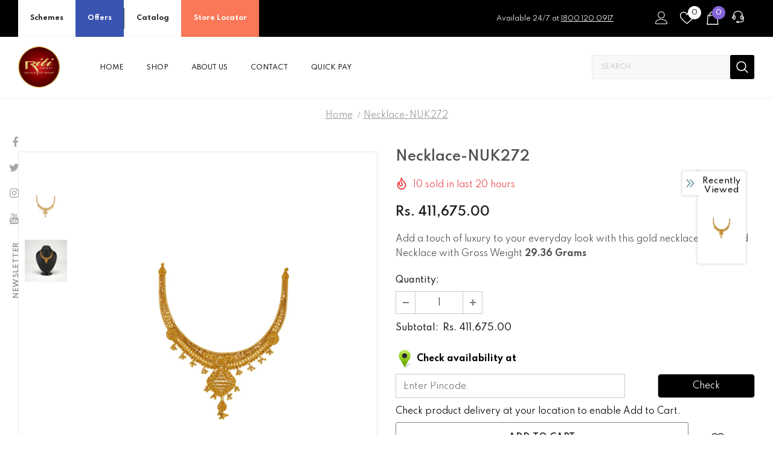

--- FILE ---
content_type: text/javascript; charset=utf-8
request_url: https://ritijewelry.com/products/necklace-nuk272.js?_=1768814934649
body_size: 180
content:
{"id":7911757676780,"title":"Necklace-NUK272","handle":"necklace-nuk272","description":"\u003cspan\u003eAdd a touch of luxury to your everyday look with this gold necklace. \u003cstrong\u003e22K\u003c\/strong\u003e Gold Necklace with Gross Weight \u003cstrong\u003e29.36 Grams\u003c\/strong\u003e\u003c\/span\u003e","published_at":"2023-04-18T16:23:15+05:30","created_at":"2023-04-18T16:23:15+05:30","vendor":"MANAPPURAM JEWELLERS LTD","type":"","tags":[],"price":41167500,"price_min":41167500,"price_max":41167500,"available":true,"price_varies":false,"compare_at_price":null,"compare_at_price_min":0,"compare_at_price_max":0,"compare_at_price_varies":false,"variants":[{"id":43786551984364,"title":"Default Title","option1":"Default Title","option2":null,"option3":null,"sku":"","requires_shipping":true,"taxable":true,"featured_image":null,"available":true,"name":"Necklace-NUK272","public_title":null,"options":["Default Title"],"price":41167500,"weight":0,"compare_at_price":null,"inventory_management":"shopify","barcode":"","requires_selling_plan":false,"selling_plan_allocations":[]}],"images":["\/\/cdn.shopify.com\/s\/files\/1\/0650\/7511\/8316\/products\/10.png?v=1681815197","\/\/cdn.shopify.com\/s\/files\/1\/0650\/7511\/8316\/products\/10_0a2d8ec4-8485-4726-8bed-020c78d5530a.png?v=1681815198"],"featured_image":"\/\/cdn.shopify.com\/s\/files\/1\/0650\/7511\/8316\/products\/10.png?v=1681815197","options":[{"name":"Title","position":1,"values":["Default Title"]}],"url":"\/products\/necklace-nuk272","media":[{"alt":null,"id":31557585633516,"position":1,"preview_image":{"aspect_ratio":1.0,"height":1080,"width":1080,"src":"https:\/\/cdn.shopify.com\/s\/files\/1\/0650\/7511\/8316\/products\/10.png?v=1681815197"},"aspect_ratio":1.0,"height":1080,"media_type":"image","src":"https:\/\/cdn.shopify.com\/s\/files\/1\/0650\/7511\/8316\/products\/10.png?v=1681815197","width":1080},{"alt":null,"id":31557585666284,"position":2,"preview_image":{"aspect_ratio":1.0,"height":3375,"width":3375,"src":"https:\/\/cdn.shopify.com\/s\/files\/1\/0650\/7511\/8316\/products\/10_0a2d8ec4-8485-4726-8bed-020c78d5530a.png?v=1681815198"},"aspect_ratio":1.0,"height":3375,"media_type":"image","src":"https:\/\/cdn.shopify.com\/s\/files\/1\/0650\/7511\/8316\/products\/10_0a2d8ec4-8485-4726-8bed-020c78d5530a.png?v=1681815198","width":3375}],"requires_selling_plan":false,"selling_plan_groups":[]}